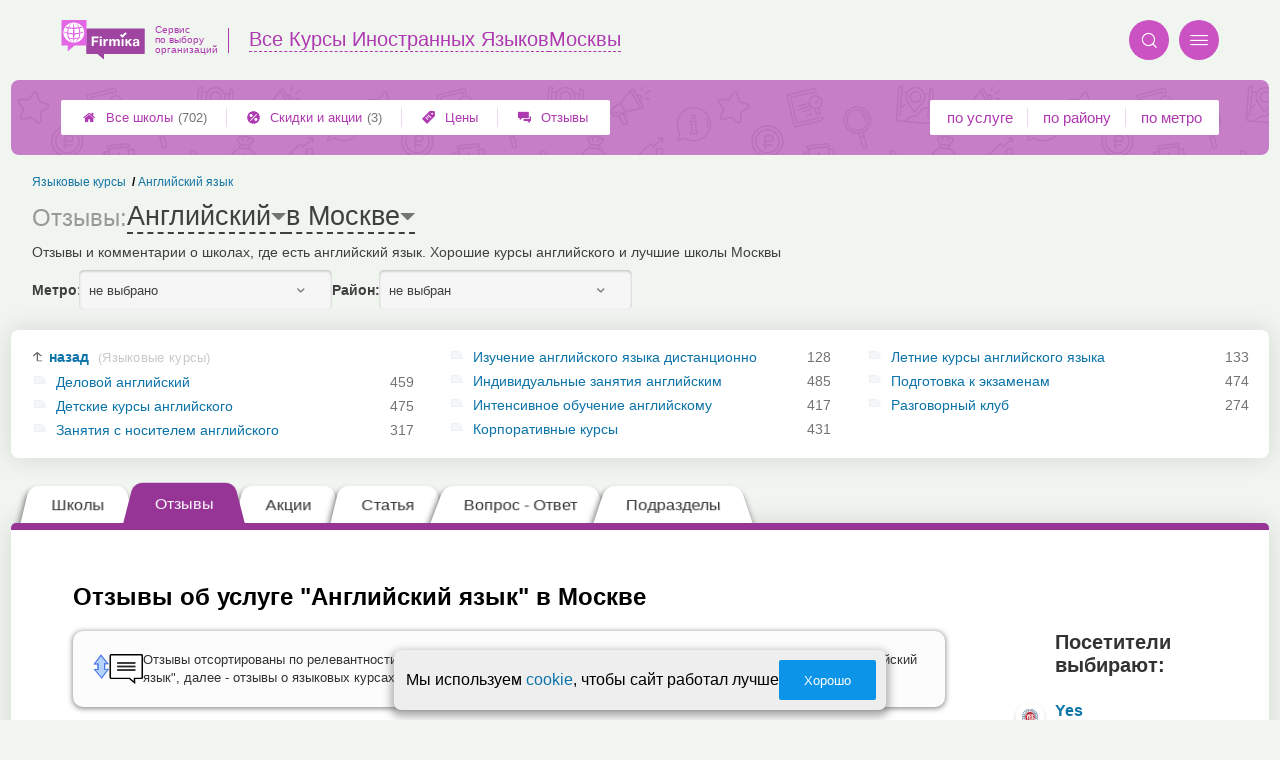

--- FILE ---
content_type: text/html; charset=utf-8
request_url: https://msk.lingua-firmika.ru/__anglijskij_otzyvy
body_size: 17703
content:
<!doctype html>
<html lang="ru">


<head>
    <title>Отзывы о курсах английского языка в Москве</title>
<meta name='description'
      content='Отзывы и комментарии о школах, где есть английский язык. Хорошие курсы английского и лучшие школы Москвы'>
<meta http-equiv='Content-Type'
      content='text/html; charset=utf-8'>
<style>a{padding:1em;display:inline-block}img{max-width:100%}body{font-size:16px}</style><link rel="stylesheet" href="/assets/packs/a2_tables_9.css?v=1028"/><link rel="preload" href="/assets/packs/fonts/icons2.ttf?v=1028" as="font" crossorigin><link rel="preconnect" href="https://mc.yandex.ru"><link rel="preconnect" href="https://counter.yadro.ru"><script>var firmsLabel="Школы";</script>    <meta name="viewport" content="width=device-width, initial-scale=1.0, maximum-scale=1.0, user-scalable=no">
    <meta name="format-detection"
          content="telephone=no" />
    <link rel="icon"
          href="/img/fav_svg/9.svg"
          type="image/x-icon">
</head>

<body class=" hasSubstructures">

    <div class='p_a2_template3_dropMenu'>
<div class="round close" title="Закрыть">
    <i>&#xe916;</i>
</div>

<div class="menuBlock hiddenScroll" data-key="menu">

    <div class="city" load_module="p_a2_template3_selectCity">Москва <i>&#xe913;</i></div>

    <div class="menuParts">

        
        <div class="part4">
            <a href='/'><i>&#xf015;</i>Все  школы </a><a href='p_objav_all'><i>&#xe911;</i>Скидки и акции</a><a href='p_a2_nav_prices'><i>&#xe910;</i>Цены</a><a href='__yazykovye_kursy_otzyvy'><i>&#xe912;</i>Отзывы</a>        </div>

        <div class="part5">
            <div class="menu_label">
                все школы:
            </div>
            <a href="p_a2_nav_services"><i>&#xe908;</i>По списку услуг</a><a href="p_a2_nav_metro"><i>&#xf239;</i>По метро</a>            <a href="p_a2_nav_districts"><i>&#xf279;</i>По районам</a>        </div>

        <div class="part3">
            <a href="p_firm_add"><i>&#xf005;</i>Добавить компанию</a>            <a href="p_page_main_about"><i>&#xe91d;</i>О проекте</a>                                </div>
    </div>


        <div class="login btn" load_module="p_a2_template3_login">Личный кабинет</div>
    </div></div><header class="headerGrid__wrap " id="template_header">
    <div class="searchOverflow" id="searchOverflow"></div>
    <div class="headerGrid">
        <div class="headerGrid__headerFlexWrapper">
            <div class="headerGrid__logoWrap">
                <a href="/" class="headerGrid__logoAndDesc" data-sphere='Все Курсы Иностранных Языков' data-city='Москвы'>
                    <img src="/img/logo_t3/9.svg?v=1" alt="logo">
                    <span>
                        Сервис<br>
                        по&nbsp;выбору<br>
                        организаций                    </span>
                </a>
            </div>
            <div class="headerGrid__titleChangeCityWrap">
                <div class="headerGrid__sphereAndCity">
                    <div class="headerGrid__sphere placeModalButton"
                            load_module="p_a2_template3_selectPlaceModal" module_tabs_set='terms' module_init='sphere' module_primary_data=''>Все Курсы Иностранных Языков</div>
                    <div class="headerGrid__city"
                            load_module="p_a2_template3_selectPlaceModal" module_tabs_set='terms' module_init='city' module_primary_data=''>Москвы</div>
                </div>
            </div>

            <div class="headerGrid__menuAndSearchWrap">
                <button class='search round mainSearchButton' module_primary_data='' load_module='p_a2_template3_selectPlaceModal' module_init='search' module_tabs_set='search' data-init='search' title='Поиск'><i>&#xe915;</i></button>                <input type="text" class='headerGrid__fakeInput' aria-hidden="true">
                <div class="menu round" title="Меню">
                    <i>&#xe914;</i>
                </div>
            </div>

        </div>
        <div class="headerGrid__footerFlexWrapper">

            <div class="headerGrid__bcg"></div>
            <div class="headerGrid__iconMenuWrap">
                <div class="headerGrid__iconMenu main_menu__wrap">

                    <a href='__yazykovye_kursy_otzyvy' class='headerGrid__iconMenuItem '><i>&#xe912;</i>Отзывы</a><a href='p_a2_nav_prices' class='headerGrid__iconMenuItem '><i>&#xe910;</i>Цены</a><a href='p_objav_all' class='headerGrid__iconMenuItem '><i>&#xe911;</i>Скидки и акции<span>(3)</span></a><a href='/' class='headerGrid__iconMenuItem headerGrid__iconMenuItem--home'><i>&#xf015;</i>Все  школы <span>(702)</span></a>
                </div>
            </div>

            <div class="headerGrid__sortMenuWrap">
                <div class="headerGrid__sortMenu">

                    <a href='p_a2_nav_services'>по услуге </a><a href='p_a2_nav_districts'>по району </a><a href='p_a2_nav_metro'>по метро </a>
                </div>

                <div class="offersMobileBlock">

                    <a href='p_objav_all' class='offerMobileLink '><i>&#xe911;</i>Скидки и акции<span>(3)</span></a>                </div>
            </div>
        </div>
    </div>
</header>
    <div class="content adminPanelContentClass " id="content">
        <div class='p_a2_basePages2'>

<div class="breadCrumbsWrapper ">
    <div class='p_a2_breadcrumbs'><div itemscope itemtype="http://schema.org/BreadcrumbList" class="part_padding">

                    <span itemscope itemprop="itemListElement" itemtype="http://schema.org/ListItem">

                    <a href="__anglijskij" itemprop="item">
                        <span itemprop="name">
                            Английский язык                        </span>
                        <meta itemprop="position" content="2">
                    </a>

                </span>
                                <span itemscope itemprop="itemListElement" itemtype="http://schema.org/ListItem">

                    <a href="__yazykovye_kursy" itemprop="item">
                        <span itemprop="name">
                            Языковые курсы                        </span>
                        <meta itemprop="position" content="1">
                    </a>

                </span>
                </div></div></div>


<main class="mainPage part_padding" data-structure_id='309'>

    <div class='p_a2_basePages2_pageInfo'><div class="firstPageBlock" id='pageInformation'>
    <div class="firstPageBlock__controls">
        <div class='p_a2_basePages2_pageInfo_titleForPage'><h1 class='mainTitlePage'>
            <span class="mainTitlePage__prefix">Отзывы: </span>
        <span class='mainTitlePage__titleSelect' load_module='p_a2_template3_selectPlaceModal' module_tabs_set='terms' module_primary_data='s309' module_init='structure' module_in_module='' module_in_page=''>Английский</span>
    <span class='mainTitlePage__titleSelect' load_module='p_a2_template3_selectPlaceModal' module_tabs_set='terms' module_primary_data='s309' module_init='city' module_in_module='' module_in_page='' id='mainSecondTitlePage'>в Москве</span>
</h1></div>    </div>

    <div class="firstPageBlock__description">
        <p>Отзывы и комментарии о школах, где есть английский язык. Хорошие курсы английского и лучшие школы Москвы</p>
            </div>

    
            <div class="firstPageBlock__geoSelectsBlock">
                            <div class="selectStyle__group">
                    <label for="id">Метро:</label>
                    <span class='selectStyle selectStyle--isMobile' load_module="p_a2_template3_selectPlaceModal" module_tabs_set="terms" module_primary_data="s309" module_init="metro" id="mainSecondTitlePage" module_is_mobile="0">не выбрано</span>
                </div>
                        <div class="selectStyle__group">
                <label for="id">Район:</label>
                <span class='selectStyle selectStyle--isMobile' load_module="p_a2_template3_selectPlaceModal" module_tabs_set="terms" module_primary_data="s309" module_init="district" id="mainSecondTitlePage" module_is_mobile="0">не выбран</span>
            </div>
        </div>
    
</div>

<div class="adaptiveBlockOut">
    <div class="p_a2_basePages2_blocks_substructuresBlock2">

        <div class='subStructures__itemsBox items linkFocus many dotsScroll_content' style='column-width: 378px' id='substructuresBlock'><div class='subStructures__item back'><a href='__yazykovye_kursy'>назад <span>(Языковые курсы)</span></a></div><div class='subStructures__item '><i class='file'>&#xe908;</i><a href='__delovoj_anglijskij'>Деловой английский</a>&nbsp;<span>459</span></div><div class='subStructures__item '><i class='file'>&#xe908;</i><a href='__detskie_kursy_anglijskogo_yazyka'>Детские курсы английского</a>&nbsp;<span>475</span></div><div class='subStructures__item '><i class='file'>&#xe908;</i><a href='__zanyatiya_s_nositelem_anglijskogo_yazyka'>Занятия с носителем английского</a>&nbsp;<span>317</span></div><div class='subStructures__item '><i class='file'>&#xe908;</i><a href='__izuchenie_anglijskogo_yazyka_distantsionno'>Изучение английского языка дистанционно</a>&nbsp;<span>128</span></div><div class='subStructures__item '><i class='file'>&#xe908;</i><a href='__individualnye_zanyatiya_anglijskim_yazykom'>Индивидуальные занятия английским</a>&nbsp;<span>485</span></div><div class='subStructures__item '><i class='file'>&#xe908;</i><a href='__intensiv_po_anglijskomu_yazyku'>Интенсивное обучение английскому</a>&nbsp;<span>417</span></div><div class='subStructures__item '><i class='file'>&#xe908;</i><a href='__korporativnye_kursy_anglijskogo_yazyka'>Корпоративные курсы</a>&nbsp;<span>431</span></div><div class='subStructures__item '><i class='file'>&#xe908;</i><a href='__letnie_kursy_anglijskogo_yazyka'>Летние курсы английского языка</a>&nbsp;<span>133</span></div><div class='subStructures__item '><i class='file'>&#xe908;</i><a href='__podgotovka_k_ekzamenam_po_anglijskomu_yazyku'>Подготовка к экзаменам</a>&nbsp;<span>474</span></div><div class='subStructures__item '><i class='file'>&#xe908;</i><a href='__anglijskij_razgovornyj_klub'>Разговорный клуб</a>&nbsp;<span>274</span></div></div>
    </div>

    <div class='dotsScroll_dots'><div class='dot active'></div><div class='dot '></div><div class='dot '></div></div>
</div></div><div class='p_a2_basePages2_tabsBlock'><nav class="ui3-tabs linkFocus textMarks" id="basicTabs">
        <a href="__anglijskij"  module_var="" load_module="" data-link_to="__anglijskij" class='ui3-tabs__button tabBut__firms' >
        <div class='ui3-tabs__buttonContent'>Школы</div>
    </a>
        <a href="#tab_feedbacks"  module_var="" load_module="" data-link_to="#tab_feedbacks" class='ui3-tabs__button ui3-tabs__button--active initial tabBut__feedback now' >
        <div class='ui3-tabs__buttonContent'>Отзывы</div>
    </a>
        <a href="#tab_offers"  module_var="" load_module="" data-link_to="#tab_offers" class='ui3-tabs__button tier2 now' >
        <div class='ui3-tabs__buttonContent'>Акции</div>
    </a>
        <a href="#tab_text"  module_var="" load_module="" data-link_to="#tab_text" class='ui3-tabs__button tier1 ajax'  data-module='p_a2_basePages2_blocks_textBlock' data-json='{"route":"__anglijskij"}'>
        <div class='ui3-tabs__buttonContent'>Статья</div>
    </a>
        <a href="#tab_questions_ajax"  module_var="" load_module="" data-link_to="#tab_questions_ajax" class='ui3-tabs__button tier3 ajax'  data-module='p_a2_basePages2_blocksAjax_questionsBlock' data-json='{"stuctureId":"309"}' data-module_ajax_loader="1">
        <div class='ui3-tabs__buttonContent'>Вопрос - Ответ</div>
    </a>
        <a href="#tab_structures"  module_var="" load_module="" data-link_to="#tab_structures" class='ui3-tabs__button tabBut__structures now'  data-module='' data-json='{"structureId":"309"}'>
        <div class='ui3-tabs__buttonContent'>Подразделы</div>
    </a>
    </nav></div>    <div class='basePage__mainContainer'>
        <section class="tab_part block__parrentRoudSection initial_part adaptiveBlockOut" id="tab_feedbacks"><div class='p_a2_firmPage_feedbacksFirmDesign_feedbacksOfStructure'><h2>Отзывы об услуге "Английский язык" в Москве</h2>
<div class="feedbacksOfStructure">
    <div class="feedbacksOfStructure__content">

                <div class="messageIconBlock">
            <div class="messageIconBlock__icon">
                <img src="/img/icons/extensionFeedback.svg" alt="отзывы" />
            </div>
            <span class="messageIconBlock__text"> Отзывы отсортированы по релевантности. Сначала показаны те, в которых речь идёт непосредственно об услуге "Английский язык", далее - отзывы о языковых курсах, в которых есть данная услуга. </span>
        </div>
        
        
    <div class="commentItem ">
        <header class="commentItem__header extensionInfoPrevBlock">

            
            <div class="commentItem__author">
                <div class="commentItem__avatar">
                    <img src=/app/p/a2/firmPage/feedbacksFirmDesign/feedBackComments/img/cover.jpg alt='Елизавета Назарова' loading='lazy'>
                </div>

                <div class="commentItem__authorData">
                    <span class="commentItem__title" load_module="p_a2_firmPage_feedbacksFirmDesign_feedBackComments_getExtensionInfo" data-socialtype='' data-socialid=''>
                        <span>
                            Елизавета Назарова о школе <a href='https://msk.lingua-firmika.ru/firms.php?i=24154' target='_blank'>Allada School</a>                        </span>
                        <span class="commentItem__datePlace">
                            <span class='commentItem__datePlace--date'>2025-10-11 18:42:04</span><span class='commentItem__datePlace--firmAddress'><a href='firms.php?i=24154' target='_blank'>Баррикадная 8</a></span><span class='commentItem__datePlace--source'>источник: 2GIS</span>                        </span>
                </div>
            </div>

            <i class='commentItem__type common__icon common__icon--green' title='Позитивный Отзыв'>&#xe920;</i><div class='commentItem__distrustsTags'></div>        </header>

        <section class="commentItem__body commentItem__body--noAnswer  ">

            <div class='commentItem__comment commentItem__text' id='body_8505827' data-id='8505827'><div class='commentItem__contentPlug'>Елизавета Назарова оставил(а) позитивный отзыв о компании &quot;Allada School&quot; через 2GIS<button class='ui3-transparentButton commentItem__loadFeedback' data-feedback_id='8505827'>Показать текст</button></div></div><div class='commentItem__specialistsBox commentItem__specialistsBox--hide'><div class='commentItem__specialistsTitle'><i>&#xe905;</i> Специалисты:</div><ul class='commentItem__specialistsItems'></ul></div>
            
        </section>

            </div>

    <div class="commentItem ">
        <header class="commentItem__header extensionInfoPrevBlock">

            
            <div class="commentItem__author">
                <div class="commentItem__avatar">
                    <img src=/app/p/a2/firmPage/feedbacksFirmDesign/feedBackComments/img/cover.jpg alt='Полина Белкина' loading='lazy'>
                </div>

                <div class="commentItem__authorData">
                    <span class="commentItem__title" load_module="p_a2_firmPage_feedbacksFirmDesign_feedBackComments_getExtensionInfo" data-socialtype='' data-socialid=''>
                        <span>
                            Полина Белкина о школе <a href='https://msk.lingua-firmika.ru/firms.php?i=24154' target='_blank'>Allada School</a>                        </span>
                        <span class="commentItem__datePlace">
                            <span class='commentItem__datePlace--date'>2026-01-10 11:45:19</span><span class='commentItem__datePlace--firmAddress'><a href='firms.php?i=24154' target='_blank'>Баррикадная 8</a></span><span class='commentItem__datePlace--source'>источник: 2GIS</span>                        </span>
                </div>
            </div>

            <i class='commentItem__type common__icon common__icon--green' title='Позитивный Отзыв'>&#xe920;</i><div class='commentItem__distrustsTags'></div>        </header>

        <section class="commentItem__body   ">

            <div class='commentItem__comment commentItem__text' id='body_8750061' data-id='8750061'><div class='commentItem__contentPlug'>Полина Белкина оставил(а) позитивный отзыв о компании &quot;Allada School&quot; через 2GIS<button class='ui3-transparentButton commentItem__loadFeedback' data-feedback_id='8750061'>Показать текст</button></div></div><div class='commentItem__specialistsBox commentItem__specialistsBox--hide'><div class='commentItem__specialistsTitle'><i>&#xe905;</i> Специалисты:</div><ul class='commentItem__specialistsItems'></ul></div>
            
        </section>

        <footer class='commentItem__footer commentItem__footer--answersReady commentItem__footer--hide'><div class='answersParagraphWrap'><div class='commentItem__request commentItem__text commentItem__request--firm  '><div class='commentItem__title'>Ответ от школы:</div><p>Спасибо большое за ваш отзыв о языковом центре &quot;Allada&quot;! Нам невероятно приятно слышать, что курсы английского языка в Москве, которые вы посещаете, приносят заметные результаты. Ваш прогресс в разговорной практике и восприятии на слух — это именно то, к чему мы стремимся в нашей работе.<br />
<br />
Если у вас вдруг появится желание расширить свои языковые горизонты, мы с радостью приглашаем вас на курсы итальянского языка в Москве. Особенно если вы новичок, итальянский язык для начинающих в Москве станет для вас увлекательным путешествием в культуру и традиции Италии.<br />
<br />
Кроме того, у нас есть курсы китайского в Москве, которые помогут освоить один из самых сложных, но интересных языков мира. А курсы турецкого языка в Москве откроют для вас двери в мир восточного колорита и богатства турецкой культуры.<br />
<br />
Не забывайте и про курсы испанского языка в Москве. Испанский язык — это не только язык жарких стран, но и возможность почувствовать себя частью огромного сообщества, говорящего на этом прекрасном языке.<br />
<br />
Мы всегда рады вашим успехам и будем рады видеть вас на любых наших курсах. Спасибо, что выбрали &quot;Allada&quot;!</p></div><div class='commentItem__request commentItem__text commentItem__request--admin commentItem__request--hide'><div class='commentItem__title'>Ответ от администрации:</div><p ></p></div></div></footer>    </div>

    <div class="commentItem ">
        <header class="commentItem__header extensionInfoPrevBlock">

            
            <div class="commentItem__author">
                <div class="commentItem__avatar">
                    <img src=/i/feedbackAvatars/00799/vk_7998986.jpg alt='Ekaterina E' loading='lazy'>
                </div>

                <div class="commentItem__authorData">
                    <span class="commentItem__title" load_module="p_a2_firmPage_feedbacksFirmDesign_feedBackComments_getExtensionInfo" data-socialtype='' data-socialid=''>
                        <span>
                            Ekaterina E о школе <a href='https://msk.lingua-firmika.ru/firms.php?i=546358' target='_blank'>ILS International Language School</a>                        </span>
                        <span class="commentItem__datePlace">
                            <span class='commentItem__datePlace--date'>2025-05-08 07:12:56</span><span class='commentItem__datePlace--firmAddress'><a href='firms.php?i=546358' target='_blank'>Эдварда Грига 5</a></span><span class='commentItem__datePlace--source'>источник: 2GIS</span>                        </span>
                </div>
            </div>

            <i class='commentItem__type common__icon common__icon--green' title='Позитивный Отзыв'>&#xe920;</i><div class='commentItem__distrustsTags'></div>        </header>

        <section class="commentItem__body   ">

            <div class='commentItem__comment commentItem__text' id='body_7998986' data-id='7998986'><div class='commentItem__contentPlug'>Ekaterina E оставил(а) позитивный отзыв о компании &quot;ILS International Language School&quot; через 2GIS<button class='ui3-transparentButton commentItem__loadFeedback' data-feedback_id='7998986'>Показать текст</button></div></div><div class='commentItem__specialistsBox commentItem__specialistsBox--hide'><div class='commentItem__specialistsTitle'><i>&#xe905;</i> Специалисты:</div><ul class='commentItem__specialistsItems'></ul></div>
            
        </section>

        <footer class='commentItem__footer commentItem__footer--answersReady commentItem__footer--hide'><div class='answersParagraphWrap'><div class='commentItem__request commentItem__text commentItem__request--firm  '><div class='commentItem__title'>Ответ от школы:</div><p>Спасибо за ваш отзыв! Нам приятно слышать, что вы довольны нашими курсами. Успехов вам в дальнейшем обучении!</p></div><div class='commentItem__request commentItem__text commentItem__request--admin commentItem__request--hide'><div class='commentItem__title'>Ответ от администрации:</div><p ></p></div></div></footer>    </div>

    <div class="commentItem ">
        <header class="commentItem__header extensionInfoPrevBlock">

            
            <div class="commentItem__author">
                <div class="commentItem__avatar">
                    <img src=/app/p/a2/firmPage/feedbacksFirmDesign/feedBackComments/img/cover.jpg alt='Ирина' loading='lazy'>
                </div>

                <div class="commentItem__authorData">
                    <span class="commentItem__title" load_module="p_a2_firmPage_feedbacksFirmDesign_feedBackComments_getExtensionInfo" data-socialtype='' data-socialid=''>
                        <span>
                            Ирина о школе <a href='https://msk.lingua-firmika.ru/firms.php?i=39555' target='_blank'>Alibra School</a>                        </span>
                        <span class="commentItem__datePlace">
                            <span class='commentItem__datePlace--date'>2024-09-23 11:35:25</span><span class='commentItem__datePlace--firmAddress'><a href='firms.php?i=39555' target='_blank'>Земляной вал 7</a></span>                        </span>
                </div>
            </div>

            <i class='commentItem__type common__icon common__icon--green' title='Позитивный Отзыв'>&#xe920;</i><div class='commentItem__distrustsTags'></div>        </header>

        <section class="commentItem__body commentItem__body--noAnswer  ">

            <div class='commentItem__comment commentItem__text' id='body_6962799' data-id='6962799'><p>пришла в школу фактически с нулевым уровнем английского и выбрала онлайн-обучение. учебный процесс построен так, что язык просто врывается в голову. к концу третьего месяца я уже имела уверенный A2, а закончила курс на уровне B2. повезло оплатить курс по скидке.</p></div><div class='commentItem__specialistsBox commentItem__specialistsBox--hide'><div class='commentItem__specialistsTitle'><i>&#xe905;</i> Специалисты:</div><ul class='commentItem__specialistsItems'></ul></div>
            
        </section>

            </div>

    <div class="commentItem ">
        <header class="commentItem__header extensionInfoPrevBlock">

            
            <div class="commentItem__author">
                <div class="commentItem__avatar">
                    <img src=/app/p/a2/firmPage/feedbacksFirmDesign/feedBackComments/img/cover.jpg alt='Ольга' loading='lazy'>
                </div>

                <div class="commentItem__authorData">
                    <span class="commentItem__title" load_module="p_a2_firmPage_feedbacksFirmDesign_feedBackComments_getExtensionInfo" data-socialtype='' data-socialid=''>
                        <span>
                            Ольга о школе <a href='https://msk.lingua-firmika.ru/firms.php?i=24266' target='_blank'>BKC-IH</a>                        </span>
                        <span class="commentItem__datePlace">
                            <span class='commentItem__datePlace--date'>2023-08-10 23:57:55</span><span class='commentItem__datePlace--firmAddress'><a href='firms.php?i=24266' target='_blank'>1-ая Владимирская 27к2</a></span>                        </span>
                </div>
            </div>

            <i class='commentItem__type common__icon common__icon--green' title='Позитивный Отзыв'>&#xe920;</i><div class='commentItem__distrustsTags'></div>        </header>

        <section class="commentItem__body commentItem__body--noAnswer  ">

            <div class='commentItem__comment commentItem__text' id='body_4560289' data-id='4560289'><p>На курсах английского в bkc мне понравилось, что в группе у нас у всех примерно один уровень владения языком. Думала, что если попаду в коллектив, где люди больше меня знают, то буду себя чувствовать некомфортно. Занятия проходили интересно, в классе говорили только на английском, за счёт этого ты хочешь-не хочешь начинаешь уже даже думать на английском. Всё супер, получила то, что хотела.</p></div><div class='commentItem__specialistsBox commentItem__specialistsBox--hide'><div class='commentItem__specialistsTitle'><i>&#xe905;</i> Специалисты:</div><ul class='commentItem__specialistsItems'></ul></div>
            
        </section>

            </div>

    <div class="commentItem ">
        <header class="commentItem__header extensionInfoPrevBlock">

            
            <div class="commentItem__author">
                <div class="commentItem__avatar">
                    <img src=/i/feedbackAvatars/00850/vk_8505817.jpg alt='Светлана Мозжегорова' loading='lazy'>
                </div>

                <div class="commentItem__authorData">
                    <span class="commentItem__title" load_module="p_a2_firmPage_feedbacksFirmDesign_feedBackComments_getExtensionInfo" data-socialtype='' data-socialid=''>
                        <span>
                            Светлана Мозжегорова о школе <a href='https://msk.lingua-firmika.ru/firms.php?i=24154' target='_blank'>Allada School</a>                        </span>
                        <span class="commentItem__datePlace">
                            <span class='commentItem__datePlace--date'>2025-10-12 08:31:46</span><span class='commentItem__datePlace--firmAddress'><a href='firms.php?i=24154' target='_blank'>Баррикадная 8</a></span><span class='commentItem__datePlace--source'>источник: 2GIS</span>                        </span>
                </div>
            </div>

            <i class='commentItem__type common__icon common__icon--green' title='Позитивный Отзыв'>&#xe920;</i><div class='commentItem__distrustsTags'></div>        </header>

        <section class="commentItem__body commentItem__body--noAnswer  ">

            <div class='commentItem__comment commentItem__text' id='body_8505817' data-id='8505817'><div class='commentItem__contentPlug'>Светлана Мозжегорова оставил(а) позитивный отзыв о компании &quot;Allada School&quot; через 2GIS<button class='ui3-transparentButton commentItem__loadFeedback' data-feedback_id='8505817'>Показать текст</button></div></div><div class='commentItem__specialistsBox commentItem__specialistsBox--hide'><div class='commentItem__specialistsTitle'><i>&#xe905;</i> Специалисты:</div><ul class='commentItem__specialistsItems'></ul></div>
            
        </section>

            </div>

    <div class="commentItem ">
        <header class="commentItem__header extensionInfoPrevBlock">

            
            <div class="commentItem__author">
                <div class="commentItem__avatar">
                    <img src=/i/feedbackAvatars/00799/vk_7998991.jpg alt='Elena Pronskikh' loading='lazy'>
                </div>

                <div class="commentItem__authorData">
                    <span class="commentItem__title" load_module="p_a2_firmPage_feedbacksFirmDesign_feedBackComments_getExtensionInfo" data-socialtype='' data-socialid=''>
                        <span>
                            Elena Pronskikh о школе <a href='https://msk.lingua-firmika.ru/firms.php?i=546358' target='_blank'>ILS International Language School</a>                        </span>
                        <span class="commentItem__datePlace">
                            <span class='commentItem__datePlace--date'>2025-05-05 18:28:47</span><span class='commentItem__datePlace--firmAddress'><a href='firms.php?i=546358' target='_blank'>Эдварда Грига 5</a></span><span class='commentItem__datePlace--source'>источник: 2GIS</span>                        </span>
                </div>
            </div>

            <i class='commentItem__type common__icon common__icon--green' title='Позитивный Отзыв'>&#xe920;</i><div class='commentItem__distrustsTags'></div>        </header>

        <section class="commentItem__body   ">

            <div class='commentItem__comment commentItem__text' id='body_7998991' data-id='7998991'><div class='commentItem__contentPlug'>Elena Pronskikh оставил(а) позитивный отзыв о компании &quot;ILS International Language School&quot; через 2GIS<button class='ui3-transparentButton commentItem__loadFeedback' data-feedback_id='7998991'>Показать текст</button></div></div><div class='commentItem__specialistsBox commentItem__specialistsBox--hide'><div class='commentItem__specialistsTitle'><i>&#xe905;</i> Специалисты:</div><ul class='commentItem__specialistsItems'></ul></div>
            
        </section>

        <footer class='commentItem__footer commentItem__footer--answersReady commentItem__footer--hide'><div class='answersParagraphWrap'><div class='commentItem__request commentItem__text commentItem__request--firm  '><div class='commentItem__title'>Ответ от школы:</div><p>Огромное спасибо за вашу обратную связь! Мы счастливы, что вы нашли нашу школу полезной. Удачи вам в ваших языковых достижениях!</p></div><div class='commentItem__request commentItem__text commentItem__request--admin commentItem__request--hide'><div class='commentItem__title'>Ответ от администрации:</div><p ></p></div></div></footer>    </div>

    <div class="commentItem ">
        <header class="commentItem__header extensionInfoPrevBlock">

            
            <div class="commentItem__author">
                <div class="commentItem__avatar">
                    <img src=/app/p/a2/firmPage/feedbacksFirmDesign/feedBackComments/img/cover.jpg alt='Татьяна' loading='lazy'>
                </div>

                <div class="commentItem__authorData">
                    <span class="commentItem__title" load_module="p_a2_firmPage_feedbacksFirmDesign_feedBackComments_getExtensionInfo" data-socialtype='' data-socialid=''>
                        <span>
                            Татьяна о школе <a href='https://msk.lingua-firmika.ru/firms.php?i=39555' target='_blank'>Alibra School</a>                        </span>
                        <span class="commentItem__datePlace">
                            <span class='commentItem__datePlace--date'>2024-10-18 11:01:31</span><span class='commentItem__datePlace--firmAddress'><a href='firms.php?i=39555' target='_blank'>Земляной вал 7</a></span>                        </span>
                </div>
            </div>

            <i class='commentItem__type common__icon common__icon--green' title='Позитивный Отзыв'>&#xe920;</i><div class='commentItem__distrustsTags'></div>        </header>

        <section class="commentItem__body commentItem__body--noAnswer  ">

            <div class='commentItem__comment commentItem__text' id='body_7050198' data-id='7050198'><p>Живу в Казани. От подружки узнала про онлайн курсы английского в школе &quot;Alibra&quot;. Я заметила, как у нее подтянулся уровень языка. Решила тоже записаться на курс. Надо сказать, что тут умеют правильно преподавать.</p></div><div class='commentItem__specialistsBox commentItem__specialistsBox--hide'><div class='commentItem__specialistsTitle'><i>&#xe905;</i> Специалисты:</div><ul class='commentItem__specialistsItems'></ul></div>
            
        </section>

            </div>

    <div class="commentItem ">
        <header class="commentItem__header extensionInfoPrevBlock">

            
            <div class="commentItem__author">
                <div class="commentItem__avatar">
                    <img src=/app/p/a2/firmPage/feedbacksFirmDesign/feedBackComments/img/cover.jpg alt='Каданцева Екатерина' loading='lazy'>
                </div>

                <div class="commentItem__authorData">
                    <span class="commentItem__title" load_module="p_a2_firmPage_feedbacksFirmDesign_feedBackComments_getExtensionInfo" data-socialtype='' data-socialid=''>
                        <span>
                            Каданцева Екатерина о школе <a href='https://msk.lingua-firmika.ru/firms.php?i=24732' target='_blank'>Tom&#039;s House School</a>                        </span>
                        <span class="commentItem__datePlace">
                            <span class='commentItem__datePlace--date'>2020-08-05 16:51:12</span><span class='commentItem__datePlace--firmAddress'><a href='firms.php?i=24732' target='_blank'>Тверская 18к1</a></span>                        </span>
                </div>
            </div>

            <i class='commentItem__type common__icon common__icon--red' title='Негативный Отзыв'>&#xe922;</i><div class='commentItem__distrustsTags'></div>        </header>

        <section class="commentItem__body commentItem__body--noAnswer  ">

            <div class='commentItem__comment commentItem__text' id='body_279993' data-id='279993'><p>Пришла записаться на обучение и много раз уточнила у менеджера Натальи все ли в группе ранее изучали язык.Она мне сказала, что все. В итоге 4 человека в группе никогда английский не учили и не умеют читать. Решила вернуть деньги за обучение и с меня вычли стоимость учебника и урока на котором ничего нового я не узнала. Жаль потраченое время и деньги. На возврат она меня пригласила спустя 2 месяца...</p></div><div class='commentItem__specialistsBox commentItem__specialistsBox--hide'><div class='commentItem__specialistsTitle'><i>&#xe905;</i> Специалисты:</div><ul class='commentItem__specialistsItems'></ul></div>
            
        </section>

            </div>

    <div class="commentItem ">
        <header class="commentItem__header extensionInfoPrevBlock">

            
            <div class="commentItem__author">
                <div class="commentItem__avatar">
                    <img src=/app/p/a2/firmPage/feedbacksFirmDesign/feedBackComments/img/cover.jpg alt='Саша Л' loading='lazy'>
                </div>

                <div class="commentItem__authorData">
                    <span class="commentItem__title" load_module="p_a2_firmPage_feedbacksFirmDesign_feedBackComments_getExtensionInfo" data-socialtype='' data-socialid=''>
                        <span>
                            Саша Л о школе <a href='https://msk.lingua-firmika.ru/firms.php?i=24278' target='_blank'>BKC-IH</a>                        </span>
                        <span class="commentItem__datePlace">
                            <span class='commentItem__datePlace--date'>2024-04-15 21:16:00</span><span class='commentItem__datePlace--firmAddress'><a href='firms.php?i=24278' target='_blank'>Мясницкая 24/7</a></span>                        </span>
                </div>
            </div>

            <i class='commentItem__type common__icon common__icon--black' title='Отзыв с подозрением на накрутку'>&#xe923;</i><div class='commentItem__distrustsTags'><span title='предположительно, отзыв был добавлен представителем школы или по её заказу'>подозрение на заказной</span></div>        </header>

        <section class="commentItem__body   ">

            <div class='commentItem__comment commentItem__text' id='body_6343516' data-id='6343516'><p>Ездила на всемирный фестиваль молодежи в 2017 году и там поняла, что моего английского сильно не хватает, чтобы комфортно общаться с иностранцами. С трудом, но выделила время для изучения английского. Выбирала по местоположению, BKC рядом с домом, поэтому так. Занималась, бросала по личным обстоятельствам, снова возвращалась. В целом могу сказать, что даже несмотря на такое рваное обучение прогресс ощущался. Больше всего нравился и нравится коммуникативный подход - все на английском и много говорения. И вот я в этом году еще раз попала на ВФМ, и что вы думаете? Я совершенно свободно общалась на английском и даже выступала переводчиком для своих знакомых) Так что не откладывайте, учите язык сразу)</p></div><div class='commentItem__specialistsBox commentItem__specialistsBox--hide'><div class='commentItem__specialistsTitle'><i>&#xe905;</i> Специалисты:</div><ul class='commentItem__specialistsItems'></ul></div>
            
        </section>

        <footer class='commentItem__footer commentItem__footer--answersReady '><div class='answersParagraphWrap'><div class='commentItem__request commentItem__text commentItem__request--firm  '><div class='commentItem__title'>Ответ от школы:</div><p>Александра, ваш отзыв очень важен для нас! Мы рады, что наши преподаватели и методика обучения оказались полезными для вас. Благодарим вас за доверие.)</p></div><div class='commentItem__request commentItem__text commentItem__request--admin commentItem__request--hide'><div class='commentItem__title'>Ответ от администрации:</div><p ></p></div></div></footer>    </div>

    <div class="commentItem ">
        <header class="commentItem__header extensionInfoPrevBlock">

            
            <div class="commentItem__author">
                <div class="commentItem__avatar">
                    <img src=/app/p/a2/firmPage/feedbacksFirmDesign/feedBackComments/img/cover.jpg alt='Посетительница демонстрационного урока' loading='lazy'>
                </div>

                <div class="commentItem__authorData">
                    <span class="commentItem__title" load_module="p_a2_firmPage_feedbacksFirmDesign_feedBackComments_getExtensionInfo" data-socialtype='' data-socialid=''>
                        <span>
                            Посетительница демонстрационного урока о школе <a href='https://msk.lingua-firmika.ru/firms.php?i=24158' target='_blank'>Easy Speak</a>                        </span>
                        <span class="commentItem__datePlace">
                            <span class='commentItem__datePlace--date'>2015-10-12 16:55:17</span><span class='commentItem__datePlace--firmAddress'><a href='firms.php?i=24158' target='_blank'>Мещанская 9/14</a></span>                        </span>
                </div>
            </div>

            <i class='commentItem__type common__icon common__icon--red' title='Негативный Отзыв'>&#xe922;</i><div class='commentItem__distrustsTags'></div>        </header>

        <section class="commentItem__body   ">

            <div class='commentItem__comment commentItem__text' id='body_8385' data-id='8385'><p>Хочу предостеречь!<br />
Побывала на демонстрационном уроке на курсах английского языка EasySpeak (сайт - http://easyspeak.ru/ , располагаются на Мещанской, Марксистской и Зубовском проезде).<br />
На презентации преподаватели вскользь упомянули, что разработчиком методики преподавания является Рон Хаббарт. В действительности этот &quot;методист&quot; - создатель нового религиозного движения саентология. Делайте выводы! Несколько лет назад подобное &quot;преподавание&quot; практиковали мормоны, но они хоть не маскировались.<br />
Очень жалею, что не сразу вспомнила этого деятеля, и не предупредила тех, кто был со мной на этом уроке.</p></div><div class='commentItem__specialistsBox commentItem__specialistsBox--hide'><div class='commentItem__specialistsTitle'><i>&#xe905;</i> Специалисты:</div><ul class='commentItem__specialistsItems'></ul></div>
            
        </section>

        <footer class='commentItem__footer commentItem__footer--answersReady '><div class='answersParagraphWrap'><div class='commentItem__request commentItem__text commentItem__request--firm  '><div class='commentItem__title'>Ответ от школы:</div><p>Здравствуйте! Наша методика включает в себе 2 технологии: <br />
1. ESL (English as a Second Language = английский как второй язык) - это непосредственно предоставление английского языка. Методика ESL была разработана в Праге в конце 20го века. С того времени материалы немного видоизменились, чтобы соответствовать современному обществу, но принципы преподнесения материала студентам сохранились.<br />
2. Технология обучения. Т.е. как учиться так, чтобы легко справляться со всеми возникающими барьерами на пути в виде непонимания, лени, устал, надоело и т.п. Её разработал Рон Хаббард. Наша школа - светская организация, мы работаем по гослицензии и не имеем никакого отношения к какой бы-то ни было религии. Мы пользуемся открытиями Хаббарда в сфере образования, потому что в сочетании с методикой ESL она даёт отличные результаты, о которых говорят наши выпускники. </p></div><div class='commentItem__request commentItem__text commentItem__request--admin '><div class='commentItem__title'>Ответ от администрации:</div><p >По решению администрации сайта персональные данные автора комментария скрыты</p></div></div></footer>    </div>

    <div class="commentItem ">
        <header class="commentItem__header extensionInfoPrevBlock">

            
            <div class="commentItem__author">
                <div class="commentItem__avatar">
                    <img src=/app/p/a2/firmPage/feedbacksFirmDesign/feedBackComments/img/cover.jpg alt='Людмила Сергеевна' loading='lazy'>
                </div>

                <div class="commentItem__authorData">
                    <span class="commentItem__title" load_module="p_a2_firmPage_feedbacksFirmDesign_feedBackComments_getExtensionInfo" data-socialtype='' data-socialid=''>
                        <span>
                            Людмила Сергеевна о школе <a href='https://msk.lingua-firmika.ru/firms.php?i=90638' target='_blank'>Start2Study</a>                        </span>
                        <span class="commentItem__datePlace">
                            <span class='commentItem__datePlace--date'>2020-10-27 20:11:10</span><span class='commentItem__datePlace--firmAddress'><a href='firms.php?i=90638' target='_blank'>Мясницкая 11</a></span>                        </span>
                </div>
            </div>

            <i class='commentItem__type common__icon common__icon--green' title='Позитивный Отзыв'>&#xe920;</i><div class='commentItem__distrustsTags'></div>        </header>

        <section class="commentItem__body commentItem__body--noAnswer  ">

            <div class='commentItem__comment commentItem__text' id='body_330981' data-id='330981'><p>Будучи в декрете решила чем-то заняться и пришло на ум изучение английского языка. Через Яндекс нашла эту школу. Так как практически не знаю его, даже в школе не понимала, пришлось все изучать с нуля. Прошла курс для начинающих и уже с уверенностью могу сказать, что прекрасно разбираюсь с временем и увеличила свой словарный запас. Однозначно буду продолжать его изучение. А школе спасибо за понятные уроки.</p></div><div class='commentItem__specialistsBox commentItem__specialistsBox--hide'><div class='commentItem__specialistsTitle'><i>&#xe905;</i> Специалисты:</div><ul class='commentItem__specialistsItems'></ul></div>
            
        </section>

            </div>

    <div class="commentItem ">
        <header class="commentItem__header extensionInfoPrevBlock">

            
            <div class="commentItem__author">
                <div class="commentItem__avatar">
                    <img src=/app/p/a2/firmPage/feedbacksFirmDesign/feedBackComments/img/cover.jpg alt='Ольга А.' loading='lazy'>
                </div>

                <div class="commentItem__authorData">
                    <span class="commentItem__title" load_module="p_a2_firmPage_feedbacksFirmDesign_feedBackComments_getExtensionInfo" data-socialtype='' data-socialid=''>
                        <span>
                            Ольга А. о школе <a href='https://msk.lingua-firmika.ru/firms.php?i=24124' target='_blank'>Divelang</a>                        </span>
                        <span class="commentItem__datePlace">
                            <span class='commentItem__datePlace--date'>2021-01-11 18:44:52</span><span class='commentItem__datePlace--firmAddress'><a href='firms.php?i=24124' target='_blank'>Малая Дмитровка 25с1</a></span>                        </span>
                </div>
            </div>

            <i class='commentItem__type common__icon common__icon--green' title='Позитивный Отзыв'>&#xe920;</i><div class='commentItem__distrustsTags'></div>        </header>

        <section class="commentItem__body commentItem__body--noAnswer  ">

            <div class='commentItem__comment commentItem__text' id='body_399327' data-id='399327'><p>Прошла курс обучения английскому языку. Школу я бы рекомендовала за хороших педагогов и удобное расписание занятий. Обучалась онлайн, обучение шло 3 месяца. результатом довольна, не ожидала, что смогу не только грамматику поднять, но и разговорный английский стал лучше.</p></div><div class='commentItem__specialistsBox commentItem__specialistsBox--hide'><div class='commentItem__specialistsTitle'><i>&#xe905;</i> Специалисты:</div><ul class='commentItem__specialistsItems'></ul></div>
            
        </section>

            </div>

    <div class="commentItem ">
        <header class="commentItem__header extensionInfoPrevBlock">

            
            <div class="commentItem__author">
                <div class="commentItem__avatar">
                    <img src=/i/feedbackAvatars/00850/vk_8505812.jpg alt='Дамир Акчурин' loading='lazy'>
                </div>

                <div class="commentItem__authorData">
                    <span class="commentItem__title" load_module="p_a2_firmPage_feedbacksFirmDesign_feedBackComments_getExtensionInfo" data-socialtype='' data-socialid=''>
                        <span>
                            Дамир Акчурин о школе <a href='https://msk.lingua-firmika.ru/firms.php?i=24154' target='_blank'>Allada School</a>                        </span>
                        <span class="commentItem__datePlace">
                            <span class='commentItem__datePlace--date'>2025-10-12 11:07:31</span><span class='commentItem__datePlace--firmAddress'><a href='firms.php?i=24154' target='_blank'>Баррикадная 8</a></span><span class='commentItem__datePlace--source'>источник: 2GIS</span>                        </span>
                </div>
            </div>

            <i class='commentItem__type common__icon common__icon--green' title='Позитивный Отзыв'>&#xe920;</i><div class='commentItem__distrustsTags'></div>        </header>

        <section class="commentItem__body commentItem__body--noAnswer  ">

            <div class='commentItem__comment commentItem__text' id='body_8505812' data-id='8505812'><div class='commentItem__contentPlug'>Дамир Акчурин оставил(а) позитивный отзыв о компании &quot;Allada School&quot; через 2GIS<button class='ui3-transparentButton commentItem__loadFeedback' data-feedback_id='8505812'>Показать текст</button></div></div><div class='commentItem__specialistsBox commentItem__specialistsBox--hide'><div class='commentItem__specialistsTitle'><i>&#xe905;</i> Специалисты:</div><ul class='commentItem__specialistsItems'></ul></div>
            
        </section>

            </div>

    <div class="commentItem ">
        <header class="commentItem__header extensionInfoPrevBlock">

            
            <div class="commentItem__author">
                <div class="commentItem__avatar">
                    <img src=/i/feedbackAvatars/00799/vk_7998992.jpg alt='211roman X' loading='lazy'>
                </div>

                <div class="commentItem__authorData">
                    <span class="commentItem__title" load_module="p_a2_firmPage_feedbacksFirmDesign_feedBackComments_getExtensionInfo" data-socialtype='' data-socialid=''>
                        <span>
                            211roman X о школе <a href='https://msk.lingua-firmika.ru/firms.php?i=546358' target='_blank'>ILS International Language School</a>                        </span>
                        <span class="commentItem__datePlace">
                            <span class='commentItem__datePlace--date'>2025-05-05 14:41:06</span><span class='commentItem__datePlace--firmAddress'><a href='firms.php?i=546358' target='_blank'>Эдварда Грига 5</a></span><span class='commentItem__datePlace--source'>источник: 2GIS</span>                        </span>
                </div>
            </div>

            <i class='commentItem__type common__icon common__icon--green' title='Позитивный Отзыв'>&#xe920;</i><div class='commentItem__distrustsTags'></div>        </header>

        <section class="commentItem__body   ">

            <div class='commentItem__comment commentItem__text' id='body_7998992' data-id='7998992'><div class='commentItem__contentPlug'>211roman X оставил(а) позитивный отзыв о компании &quot;ILS International Language School&quot; через 2GIS<button class='ui3-transparentButton commentItem__loadFeedback' data-feedback_id='7998992'>Показать текст</button></div></div><div class='commentItem__specialistsBox commentItem__specialistsBox--hide'><div class='commentItem__specialistsTitle'><i>&#xe905;</i> Специалисты:</div><ul class='commentItem__specialistsItems'></ul></div>
            
        </section>

        <footer class='commentItem__footer commentItem__footer--answersReady commentItem__footer--hide'><div class='answersParagraphWrap'><div class='commentItem__request commentItem__text commentItem__request--firm  '><div class='commentItem__title'>Ответ от школы:</div><p>Добрый день. Благодарим за отзыв и оценку &#x1F64F;&#x1F44C; Мы рады, что вам всё понравилось ❤<br />
С пожеланиями успехов, ILS</p></div><div class='commentItem__request commentItem__text commentItem__request--admin commentItem__request--hide'><div class='commentItem__title'>Ответ от администрации:</div><p ></p></div></div></footer>    </div>

    <div class="commentItem ">
        <header class="commentItem__header extensionInfoPrevBlock">

            
            <div class="commentItem__author">
                <div class="commentItem__avatar">
                    <img src=/app/p/a2/firmPage/feedbacksFirmDesign/feedBackComments/img/cover.jpg alt='Саша Зимина' loading='lazy'>
                </div>

                <div class="commentItem__authorData">
                    <span class="commentItem__title" load_module="p_a2_firmPage_feedbacksFirmDesign_feedBackComments_getExtensionInfo" data-socialtype='' data-socialid=''>
                        <span>
                            Саша Зимина о школе <a href='https://msk.lingua-firmika.ru/firms.php?i=24266' target='_blank'>BKC-IH</a>                        </span>
                        <span class="commentItem__datePlace">
                            <span class='commentItem__datePlace--date'>2023-11-28 13:05:17</span><span class='commentItem__datePlace--firmAddress'><a href='firms.php?i=24266' target='_blank'>1-ая Владимирская 27к2</a></span>                        </span>
                </div>
            </div>

            <i class='commentItem__type common__icon common__icon--green' title='Позитивный Отзыв'>&#xe920;</i><div class='commentItem__distrustsTags'></div>        </header>

        <section class="commentItem__body commentItem__body--noAnswer  ">

            <div class='commentItem__comment commentItem__text' id='body_5732865' data-id='5732865'><p>Недавно переехала в Москву, искала подходящую школу английского офлайн, так комфортнее. Выбрала bkc по отзывам коллег и не пожалела - с удовольствием прокачиваю свой язык здесь.</p></div><div class='commentItem__specialistsBox commentItem__specialistsBox--hide'><div class='commentItem__specialistsTitle'><i>&#xe905;</i> Специалисты:</div><ul class='commentItem__specialistsItems'></ul></div>
            
        </section>

            </div>

    <div class="commentItem ">
        <header class="commentItem__header extensionInfoPrevBlock">

            
            <div class="commentItem__author">
                <div class="commentItem__avatar">
                    <img src=/app/p/a2/firmPage/feedbacksFirmDesign/feedBackComments/img/cover.jpg alt='Марина Чернова' loading='lazy'>
                </div>

                <div class="commentItem__authorData">
                    <span class="commentItem__title" load_module="p_a2_firmPage_feedbacksFirmDesign_feedBackComments_getExtensionInfo" data-socialtype='' data-socialid=''>
                        <span>
                            Марина Чернова о школе <a href='https://msk.lingua-firmika.ru/firms.php?i=24862' target='_blank'>Wonderland</a>                        </span>
                        <span class="commentItem__datePlace">
                            <span class='commentItem__datePlace--date'>2019-07-19 22:14:48</span><span class='commentItem__datePlace--firmAddress'><a href='firms.php?i=24862' target='_blank'>Рождественская 7</a></span>                        </span>
                </div>
            </div>

            <i class='commentItem__type common__icon common__icon--green' title='Позитивный Отзыв'>&#xe920;</i><div class='commentItem__distrustsTags'></div>        </header>

        <section class="commentItem__body commentItem__body--noAnswer  ">

            <div class='commentItem__comment commentItem__text' id='body_256544' data-id='256544'><p>Самая чудесная школа изучения иностранных языков рядом с домом! Я проходила курсы по изучению английского языка с самого базового  уровня, с 7 лет, и до 12. И как я сейчас благодарна за то, что мне дали в этой школе! Уровень английского высокий, спокойно общаюсь с носителями и это всё мне дали именно здесь. Отдельное спасибо хочу выразить Гаяне Григорян, она знает подход к детям и умело работает с ними. Если вы хотите отдать туда своих детей - даже не сомневайтесь. Все учителя очень хорошие и обязательно дадут детям знания. Так же навсегда в моей памяти остались те праздники, которые устраивались детям. Концерты, подарки... Одним словом - СПАСИБО! 5 звёзд.</p></div><div class='commentItem__specialistsBox commentItem__specialistsBox--hide'><div class='commentItem__specialistsTitle'><i>&#xe905;</i> Специалисты:</div><ul class='commentItem__specialistsItems'></ul></div>
            
        </section>

            </div>

    <div class="commentItem ">
        <header class="commentItem__header extensionInfoPrevBlock">

            
            <div class="commentItem__author">
                <div class="commentItem__avatar">
                    <img src=/app/p/a2/firmPage/feedbacksFirmDesign/feedBackComments/img/cover.jpg alt='Дина' loading='lazy'>
                </div>

                <div class="commentItem__authorData">
                    <span class="commentItem__title" load_module="p_a2_firmPage_feedbacksFirmDesign_feedBackComments_getExtensionInfo" data-socialtype='' data-socialid=''>
                        <span>
                            Дина о школе <a href='https://msk.lingua-firmika.ru/firms.php?i=90638' target='_blank'>Start2Study</a>                        </span>
                        <span class="commentItem__datePlace">
                            <span class='commentItem__datePlace--date'>2020-08-31 17:51:52</span><span class='commentItem__datePlace--firmAddress'><a href='firms.php?i=90638' target='_blank'>Мясницкая 11</a></span>                        </span>
                </div>
            </div>

            <i class='commentItem__type common__icon common__icon--green' title='Позитивный Отзыв'>&#xe920;</i><div class='commentItem__distrustsTags'></div>        </header>

        <section class="commentItem__body commentItem__body--noAnswer  ">

            <div class='commentItem__comment commentItem__text' id='body_294069' data-id='294069'><p>Ходила на общий курс английского языка (General English), очень классный курс. Изучили граматику, фонетику, письмо, устную речь. Заняло все это около трех месяцев и заплатила 20000 рублей. Совсем не жалко денег, учитывая что стала лучше говорить, писать и понимать английский. Следующий курс будет с носителями языка. Осталось подобрать график и выделить деньги.</p></div><div class='commentItem__specialistsBox commentItem__specialistsBox--hide'><div class='commentItem__specialistsTitle'><i>&#xe905;</i> Специалисты:</div><ul class='commentItem__specialistsItems'></ul></div>
            
        </section>

            </div>

    <div class="commentItem ">
        <header class="commentItem__header extensionInfoPrevBlock">

            
            <div class="commentItem__author">
                <div class="commentItem__avatar">
                    <img src=/app/p/a2/firmPage/feedbacksFirmDesign/feedBackComments/img/cover.jpg alt='Светлана' loading='lazy'>
                </div>

                <div class="commentItem__authorData">
                    <span class="commentItem__title" load_module="p_a2_firmPage_feedbacksFirmDesign_feedBackComments_getExtensionInfo" data-socialtype='' data-socialid=''>
                        <span>
                            Светлана о школе <a href='https://msk.lingua-firmika.ru/firms.php?i=24858' target='_blank'>London Studio</a>                        </span>
                        <span class="commentItem__datePlace">
                            <span class='commentItem__datePlace--date'>2019-04-12 09:43:22</span><span class='commentItem__datePlace--firmAddress'><a href='firms.php?i=24858' target='_blank'>Волковское 23А</a></span>                        </span>
                </div>
            </div>

            <i class='commentItem__type common__icon common__icon--green' title='Позитивный Отзыв'>&#xe920;</i><div class='commentItem__distrustsTags'></div>        </header>

        <section class="commentItem__body commentItem__body--noAnswer  ">

            <div class='commentItem__comment commentItem__text' id='body_211034' data-id='211034'><p> Центр, где каждый подберет себе необходимый курс и группу , независимо от возраста и уровня знаний языка.Мой сын учится здесь уже 3 года, благодаря этому легко учится в лингвистической гимназии, участвует в олимпиадах и сдает экзамены , которые ему в будущем помогут при поступлении в ВУЗ. Сама хожу в центр уже почти год, во взрослую группу. Хочу подтянуть разговорный английский. В группах подход практически индивидуальный и всегда можно попросить разъяснение и помощь. Цены не высокие (на качество это никак не влияет, а это редкость). Одним словом — очень довольна.</p></div><div class='commentItem__specialistsBox '><div class='commentItem__specialistsTitle'><i>&#xe905;</i> Специалисты:</div><ul class='commentItem__specialistsItems'><li class='commentItem__specialist'><div class='commentItem__specialistAvatar'><div class='commentItem__specialistPreviewAvatar'><img load='lazy' src='' alt=''></div><img load='lazy' class='commentItem__specialistImg' src='/data/specialists/thumbs/medium/bd7e151f6ee7818214a723d465c67e18.png' data-medium='/data/specialists/thumbs/medium/bd7e151f6ee7818214a723d465c67e18.png' alt='Лобанова Анастасия Юрьевна'></div><a target='_blank' href='p_specialist_view_item?specialist=414'>Лобанова Анастасия Юрьевна</a></li></ul></div>
            
        </section>

            </div>

    <div class="commentItem ">
        <header class="commentItem__header extensionInfoPrevBlock">

            
            <div class="commentItem__author">
                <div class="commentItem__avatar">
                    <img src=/app/p/a2/firmPage/feedbacksFirmDesign/feedBackComments/img/cover.jpg alt='Сергеев Игорь' loading='lazy'>
                </div>

                <div class="commentItem__authorData">
                    <span class="commentItem__title" load_module="p_a2_firmPage_feedbacksFirmDesign_feedBackComments_getExtensionInfo" data-socialtype='' data-socialid=''>
                        <span>
                            Сергеев Игорь о школе <a href='https://msk.lingua-firmika.ru/firms.php?i=57170' target='_blank'>English-Lang</a>                        </span>
                        <span class="commentItem__datePlace">
                            <span class='commentItem__datePlace--date'>2018-02-10 15:17:24</span><span class='commentItem__datePlace--firmAddress'><a href='firms.php?i=57170' target='_blank'>Зеленый 20</a></span>                        </span>
                </div>
            </div>

            <i class='commentItem__type common__icon common__icon--green' title='Позитивный Отзыв'>&#xe920;</i><div class='commentItem__distrustsTags'></div>        </header>

        <section class="commentItem__body commentItem__body--noAnswer  ">

            <div class='commentItem__comment commentItem__text' id='body_143202' data-id='143202'><p>Ходим с женой на курсы по изучению английского языка , преподаватель Наталья Валерьевна очень профессиональны педагог. Мы довольны!  Игорь,  Светлана</p></div><div class='commentItem__specialistsBox commentItem__specialistsBox--hide'><div class='commentItem__specialistsTitle'><i>&#xe905;</i> Специалисты:</div><ul class='commentItem__specialistsItems'></ul></div>
            
        </section>

            </div>

                <div class="commentShowButtonWrap">
            <button class="ui3-transparentButton" data-is_sector_feedbacks="" data-all_feedback="250" data-structure_id="309" data-pimary_data_code="s309" id="addStructureFeedback">
                Показать больше
                <div class="countsBox">(<span class="commentsShowCount"> 20 </span> / <span class="commentsAllCount"> 250 </span>)</div>
            </button>
        </div>
        
    </div>
    <aside class="feedbacksOfStructure__aside">
        <div class="feedbacksOfStructure__asideTitle">Посетители выбирают:</div>
        <div class='p_a2_firmPage_feedbacksFirmDesign_firmsAside'><ul class="firmsAside__list">

    
    <li class="firmsAside__firmItem firmsAside__firmItem--icon">
        <a target='_blank' href="https://msk.lingua-firmika.ru/firms.php?i=24130">

            <div class='firmsAside__firmIcon' loading='lazy'><img src='/data/firmIcons/18038.png' alt='логотип'></div>
            <div class="firmsAside__content">
                <div class="firmsAside__name">Yes</div>
                <div class="firmsAside__rating"><div class='p_a2_raiting_raitingBlock'><svg xmlns="http://www.w3.org/2000/svg" style="display:none;">

    <symbol id="star-half-rating" viewBox="0 0 24 24">
        <path d="M12 2l3.09 6.26L22 9.27l-5 4.87L18.18 22 12 18.27 5.82 22 7 14.14l-5-4.87 6.91-1.01z"
            stroke-width="2" />
    </symbol>

    <symbol id="star-full-rating" viewBox="0 0 24 24">
        <path d="M12 2l3.09 6.26L22 9.27l-5 4.87L18.18 22 12 18.27 5.82 22 7 14.14l-5-4.87 6.91-1.01z"
            stroke-width="2" />
    </symbol>

    <symbol id="star-empty-rating" viewBox="0 0 24 24">
        <path d="M12 2l3.09 6.26L22 9.27l-5 4.87L18.18 22 12 18.27 5.82 22 7 14.14l-5-4.87 6.91-1.01z" stroke-width="2"
            fill='transparent' />
    </symbol>

</svg>

<svg style="display: none;">
  <defs>
    <linearGradient id="grad1" x1="0%" y1="0%" x2="100%" y2="0%">
      <stop offset="50%" stop-color="#F5A623"/>
      <stop offset="50%" stop-color="white"/>
    </linearGradient>
    <linearGradient id="grad2" x1="0%" y1="0%" x2="100%" y2="0%">
      <stop offset="25%" stop-color="#00f"/>
      <stop offset="75%" stop-color="#0f0"/>
    </linearGradient>
  </defs>
</svg>


    <div class="ratingBlock ratingBlock__color--gold" title="Рейтинг: 5 звезд из 5" aria-label="Рейтинг: 5 звезд из 5">

        
                    <span class='ratingBlock__number'>5.0</span>
        
        <svg width="16" height="16" viewBox="0 0 24 24" fill="var(--rating-color)" stroke="var(--rating-color)" stroke-width="2"><use href="#star-full-rating"/></svg>
            </div>


</div></div>
                <div class="firmsAside__feedbackCount">62 отзыва</div>
            </div>
        </a>
    </li>

    
    <li class="firmsAside__firmItem firmsAside__firmItem--icon">
        <a target='_blank' href="https://msk.lingua-firmika.ru/firms.php?i=546358">

            <div class='firmsAside__firmIcon' loading='lazy'><img src='/data/firmIcons/18273.png' alt='логотип'></div>
            <div class="firmsAside__content">
                <div class="firmsAside__name">ILS International Language School</div>
                <div class="firmsAside__rating"><div class='p_a2_raiting_raitingBlock'>


    <div class="ratingBlock ratingBlock__color--gold" title="Рейтинг: 5 звезд из 5" aria-label="Рейтинг: 5 звезд из 5">

        
                    <span class='ratingBlock__number'>5.0</span>
        
        <svg width="16" height="16" viewBox="0 0 24 24" fill="var(--rating-color)" stroke="var(--rating-color)" stroke-width="2"><use href="#star-full-rating"/></svg>
            </div>


</div></div>
                <div class="firmsAside__feedbackCount">49 отзывов</div>
            </div>
        </a>
    </li>

    
    <li class="firmsAside__firmItem firmsAside__firmItem--icon">
        <a target='_blank' href="https://msk.lingua-firmika.ru/firms.php?i=307984">

            <div class='firmsAside__firmIcon' loading='lazy'><img src='/data/firmIcons/18044.png' alt='логотип'></div>
            <div class="firmsAside__content">
                <div class="firmsAside__name">Allada School</div>
                <div class="firmsAside__rating"><div class='p_a2_raiting_raitingBlock'>


    <div class="ratingBlock ratingBlock__color--gold" title="Рейтинг: 5 звезд из 5" aria-label="Рейтинг: 5 звезд из 5">

        
                    <span class='ratingBlock__number'>5.0</span>
        
        <svg width="16" height="16" viewBox="0 0 24 24" fill="var(--rating-color)" stroke="var(--rating-color)" stroke-width="2"><use href="#star-full-rating"/></svg>
            </div>


</div></div>
                <div class="firmsAside__feedbackCount">677 отзывов</div>
            </div>
        </a>
    </li>

    
    <li class="firmsAside__firmItem ">
        <a target='_blank' href="https://msk.lingua-firmika.ru/firms.php?i=33036">

            
            <div class="firmsAside__content">
                <div class="firmsAside__name">EnglishPapa</div>
                <div class="firmsAside__rating"><div class='p_a2_raiting_raitingBlock'>


    <div class="ratingBlock ratingBlock__color--gold" title="Рейтинг: 1.5 звезды из 5" aria-label="Рейтинг: 1.5 звезды из 5">

        
                    <span class='ratingBlock__number'>1.5</span>
        
        <svg width="16" height="16" viewBox="0 0 24 24" fill="var(--rating-color)" stroke="var(--rating-color)" stroke-width="2"><use href="#star-full-rating"/></svg>
            </div>


</div></div>
                <div class="firmsAside__feedbackCount">69 отзывов</div>
            </div>
        </a>
    </li>

    
    <li class="firmsAside__firmItem ">
        <a target='_blank' href="https://msk.lingua-firmika.ru/firms.php?i=24124">

            
            <div class="firmsAside__content">
                <div class="firmsAside__name">Divelang</div>
                <div class="firmsAside__rating"><div class='p_a2_raiting_raitingBlock'>


    <div class="ratingBlock ratingBlock__color--gold" title="Рейтинг: 5 звезд из 5" aria-label="Рейтинг: 5 звезд из 5">

        
                    <span class='ratingBlock__number'>5.0</span>
        
        <svg width="16" height="16" viewBox="0 0 24 24" fill="var(--rating-color)" stroke="var(--rating-color)" stroke-width="2"><use href="#star-full-rating"/></svg>
            </div>


</div></div>
                <div class="firmsAside__feedbackCount">33 отзыва</div>
            </div>
        </a>
    </li>

    
    <li class="firmsAside__firmItem ">
        <a target='_blank' href="https://msk.lingua-firmika.ru/firms.php?i=24858">

            
            <div class="firmsAside__content">
                <div class="firmsAside__name">London Studio</div>
                <div class="firmsAside__rating"><div class='p_a2_raiting_raitingBlock'>


    <div class="ratingBlock ratingBlock__color--gold" title="Рейтинг: 4.5 звезды из 5" aria-label="Рейтинг: 4.5 звезды из 5">

        
                    <span class='ratingBlock__number'>4.5</span>
        
        <svg width="16" height="16" viewBox="0 0 24 24" fill="var(--rating-color)" stroke="var(--rating-color)" stroke-width="2"><use href="#star-full-rating"/></svg>
            </div>


</div></div>
                <div class="firmsAside__feedbackCount">16 отзывов</div>
            </div>
        </a>
    </li>

    
    <li class="firmsAside__firmItem ">
        <a target='_blank' href="https://msk.lingua-firmika.ru/firms.php?i=24144">

            
            <div class="firmsAside__content">
                <div class="firmsAside__name">ACE</div>
                <div class="firmsAside__rating"><div class='p_a2_raiting_raitingBlock'>


    <div class="ratingBlock ratingBlock__color--gold" title="Рейтинг: 1.5 звезды из 5" aria-label="Рейтинг: 1.5 звезды из 5">

        
                    <span class='ratingBlock__number'>1.5</span>
        
        <svg width="16" height="16" viewBox="0 0 24 24" fill="var(--rating-color)" stroke="var(--rating-color)" stroke-width="2"><use href="#star-full-rating"/></svg>
            </div>


</div></div>
                <div class="firmsAside__feedbackCount">18 отзывов</div>
            </div>
        </a>
    </li>

    
</ul></div>    </aside>
</div></div></section><section class="tab_part block__parrentRoudSection initial_part adaptiveBlockOut" id="tab_offers"><div class='p_a2_basePages2_blocks_offersBlock'><div class='p_a2_offers_offersBlockDynamic'><div class="offersContainer" data-json='[{"label":"Объявления по английскому языку","filters":{"sector":"309"}},{"label":"Другие объявления","filters":[],"limit":3}]'></div>
<div id="offerTemplate" data-cache-url="/data/obyav/cache/9/2/obyav.cache?t=503">
    <div class='p_a2_offers_offersView'><a href='/#' target='_blank' class='offer '>

<header class="offer__header ">
    <div class='offer__firmLink'><span class='offer__virtualLink' data-href=''></span></div>
    <div class="offer__label">
            </div>
</header>

<div class="offer__imgBox">
    <img class='offer__image' src='/images/coverOffer.webp' alt='' loading='lazy'></div>

<footer class="offer__footer">
    <div class="offer__descritpion">
            </div>

    <span class="ui3-roundButton offerBtn">Смотреть предложение</span>
</footer>
</a>
</div></div></div></div></section><section class="tab_part block__parrentRoudSection initial_part adaptiveBlockOut" id="tab_text_without_tab">    <div class="p_a2_basePages2_blocks_textBlock">
        <article id="article"  itemscope itemtype = "http://schema.org/Article"><meta itemprop="identifier" content="00900001758"><meta itemprop="headline" content="Отзывы: курсы английского языка в Москве">
            
            <div class="articleBody"  itemprop="articleBody"><p>Множество самых разных предложений по обучению английскому языку
существенно затрудняет выбор подходящей школы. Будут ли там хорошие
преподаватели? Насколько эффективная программа используется? Быстро ли
получится достигнуть желаемого уровня? Иногда приходится изучить огромное
количество информации, чтобы определиться с наиболее подходящим учебным
заведением. Облегчить выбор помогут отзывы о курсах английского языка в
Москве на портале «lingua.firmika.ru», оставленные бывшими или нынешними учениками школы.</p><p>С помощью нашего портала найти лучшие курсы английского становится совсем
просто! На его страницах собрано множество комментариев от посетителей, уже
попробовавших свои силы в изучении нового или давно забытого языка. Изучая отзывы
о школах английского языка Москвы можно заочно оценить квалификацию и подход преподавателей,
используемые программы, ознакомиться с предлагаемыми ученикам бонусами.
Например, выяснить часто ли на уроках присутствует носитель языка, помогающий
более полно изучить его лингвистические особенности. Отзывы о курсах
английского языка могут содержать и впечатления о разговорном клубе, состоянии
классов, сложности программы и соотношении подачи информации, качестве уроков и
заявленной стоимости на них. </p><p>Изучив оставленные отзывы можно легко подобрать действительно хорошие
курсы английского, которые помогут быстро достигнуть желаемого уровня и
научиться находить общий язык с иностранцами. </p></div>
                    </article>
        <div class="articleSidebar">
            <div class='p_a2_basePages2_blocks_textBlock_asideArticlesTree'><aside class="articlesAside" id="textAside">

        <div class="articlesAside__foldersBlock">
        <div class="articlesAside__title">Другие разделы:</div>
        <nav class="articlesAside__linkList">
            <a href='__yazykovye_kursy#article' class='articlesAside__linkItem articlesAside__linkItem--parent'>...</a>
            <ul class='articlesAside__linkItem articlesAside__linkItem--open'>
                
                                <li><span><i class="articlesAside__linkIcon">&#xe927;</i>Английский язык</span></li>
                
                <li class='articlesAside__linkItem articlesAside__linkItem--child'><a href='__delovoj_anglijskij#article'>Деловой английский</a></li><li class='articlesAside__linkItem articlesAside__linkItem--child'><a href='__detskie_kursy_anglijskogo_yazyka#article'>Детские курсы английского</a></li><li class='articlesAside__linkItem articlesAside__linkItem--child'><a href='__zanyatiya_s_nositelem_anglijskogo_yazyka#article'>Занятия с носителем английского</a></li><li class='articlesAside__linkItem articlesAside__linkItem--child'><a href='__intensiv_po_anglijskomu_yazyku#article'>Интенсивное обучение английскому</a></li><li class='articlesAside__linkItem articlesAside__linkItem--child'><a href='__individualnye_zanyatiya_anglijskim_yazykom#article'>Индивидуальные занятия английским</a></li><li class='articlesAside__linkItem articlesAside__linkItem--child'><a href='__izuchenie_anglijskogo_yazyka_distantsionno#article'>Изучение английского языка дистанционно</a></li><li class='articlesAside__linkItem articlesAside__linkItem--child'><a href='__korporativnye_kursy_anglijskogo_yazyka#article'>Корпоративные курсы</a></li><li class='articlesAside__linkItem articlesAside__linkItem--child'><a href='__anglijskij_razgovornyj_klub#article'>Разговорный клуб</a></li><li class='articlesAside__linkItem articlesAside__linkItem--child'><a href='__podgotovka_k_ekzamenam_po_anglijskomu_yazyku#article'>Подготовка к экзаменам</a></li><li class='articlesAside__linkItem articlesAside__linkItem--child'><a href='__letnie_kursy_anglijskogo_yazyka#article'>Летние курсы английского языка</a></li>
                
                <li class='articlesAside__linkItem articlesAside__linkItem--close'>
                    <i class='articlesAside__linkIcon'>&#xe909;</i>
                    <a href='__nemetskij#article'>Немецкий язык</a>
                </li>

                
                <li class='articlesAside__linkItem articlesAside__linkItem--close'>
                    <i class='articlesAside__linkIcon'>&#xe909;</i>
                    <a href='__frantsuzskij#article'>Французский язык</a>
                </li>

                
                <li class='articlesAside__linkItem articlesAside__linkItem--close'>
                    <i class='articlesAside__linkIcon'>&#xe909;</i>
                    <a href='__italyanskij#article'>Итальянский язык</a>
                </li>

                
                <li class='articlesAside__linkItem articlesAside__linkItem--close'>
                    <i class='articlesAside__linkIcon'>&#xe909;</i>
                    <a href='__ispanskij#article'>Испанский язык</a>
                </li>

                
                <li class='articlesAside__linkItem articlesAside__linkItem--close'>
                    <i class='articlesAside__linkIcon'>&#xe909;</i>
                    <a href='__russkij_kak_inostrannyj#article'>Русский как иностранный</a>
                </li>

                
                <li class='articlesAside__linkItem articlesAside__linkItem--close'>
                    <i class='articlesAside__linkIcon'>&#xe909;</i>
                    <a href='__drugie_yazyki#article'>Другие языки</a>
                </li>

                
                <li class='articlesAside__linkItem articlesAside__linkItem--close'>
                    <i class='articlesAside__linkIcon'>&#xe909;</i>
                    <a href='__obuchenie_za_rubezhom#article'>Обучение за рубежом</a>
                </li>

                            </ul>
        </nav>
    </div>
    
    <div class="articlesAside__articlesBlock">
        <div class="articlesAside__title">Статьи по теме:</div>
        <nav class="articlesAside__linkList">
            <ul>
                
                <li class='articlesAside__linkItem articlesAside__linkItem--close'>
                    <a href='__delovoj_anglijskij#article'>Курсы делового и бизнес английского в языковых школах Москвы</a>
                </li>

                
                <li class='articlesAside__linkItem articlesAside__linkItem--close'>
                    <a href='__intensiv_po_anglijskomu_yazyku#article'>Интенсивные курсы английского языка в языковых школах Москвы</a>
                </li>

                
                <li class='articlesAside__linkItem articlesAside__linkItem--close'>
                    <a href='__individualnye_zanyatiya_anglijskim_yazykom#article'>Индивидуальные занятия в Москве: частные уроки английского языка для детей и взрослых</a>
                </li>

                
                <li class='articlesAside__linkItem articlesAside__linkItem--close'>
                    <a href='__detskie_kursy_anglijskogo_yazyka#article'>Курсы английского языка для детей в языковых школах Москвы</a>
                </li>

                
                <li class='articlesAside__linkItem articlesAside__linkItem--close'>
                    <a href='__izuchenie_anglijskogo_yazyka_distantsionno#article'>Изучение английского языка дистанционно в Москве: цены, отзывы и адреса</a>
                </li>

                            </ul>
        </nav>
    </div>
</aside></div>        </div>
    </div>
</section><section class="tab_part block__parrentRoudSection initial_part adaptiveBlockOut" id="tab_structures"><div class='p_a2_basePages2_tabStructures'><div class='grid__blockTitle'>Подразделы</div>
<div class="tabStructures__list">
    <div class='tabStructures__item ' data-structure_id='310'><div class="tabStructures__nameBox"><a class='tabStructures__link' href='__delovoj_anglijskij'>Деловой английский</a></div></div><div class='tabStructures__item ' data-structure_id='315'><div class="tabStructures__nameBox"><a class='tabStructures__link' href='__detskie_kursy_anglijskogo_yazyka'>Детские курсы английского</a></div></div><div class='tabStructures__item ' data-structure_id='313'><div class="tabStructures__nameBox"><a class='tabStructures__link' href='__zanyatiya_s_nositelem_anglijskogo_yazyka'>Занятия с носителем английского</a></div></div><div class='tabStructures__item ' data-structure_id='311'><div class="tabStructures__nameBox"><a class='tabStructures__link' href='__intensiv_po_anglijskomu_yazyku'>Интенсивное обучение английскому</a></div></div><div class='tabStructures__item ' data-structure_id='312'><div class="tabStructures__nameBox"><a class='tabStructures__link' href='__individualnye_zanyatiya_anglijskim_yazykom'>Индивидуальные занятия английским</a></div></div><div class='tabStructures__item ' data-structure_id='2571'><div class="tabStructures__nameBox"><a class='tabStructures__link' href='__izuchenie_anglijskogo_yazyka_distantsionno'>Изучение английского языка дистанционно</a></div></div><div class='tabStructures__item ' data-structure_id='466'><div class="tabStructures__nameBox"><a class='tabStructures__link' href='__korporativnye_kursy_anglijskogo_yazyka'>Корпоративные курсы</a></div></div><div class='tabStructures__item ' data-structure_id='314'><div class="tabStructures__nameBox"><a class='tabStructures__link' href='__anglijskij_razgovornyj_klub'>Разговорный клуб</a></div></div><div class='tabStructures__item ' data-structure_id='316'><div class="tabStructures__nameBox"><a class='tabStructures__link' href='__podgotovka_k_ekzamenam_po_anglijskomu_yazyku'>Подготовка к экзаменам</a></div></div><div class='tabStructures__item ' data-structure_id='1043'><div class="tabStructures__nameBox"><a class='tabStructures__link' href='__letnie_kursy_anglijskogo_yazyka'>Летние курсы английского языка</a></div></div></div></div></section>    </div>
</main>


<div class="p_a2_basePages2_blocks_geoSelectBlock  noItems">
            <div class="urlsToAll">
            <a href="p_a2_nav_metro">
    <svg width="7" height="12" viewBox="0 0 7 12" fill="none" xmlns="http://www.w3.org/2000/svg">
        <path d="M3.57143 6.4099C4.99159 6.4099 6.14286 5.292 6.14286 3.91302C6.14286 2.53403 4.99159 1.41614 3.57143 1.41614C2.15127 1.41614 1 2.53403 1 3.91302C1 5.292 2.15127 6.4099 3.57143 6.4099Z" fill="#404040" stroke="#404040" stroke-miterlimit="10" stroke-linecap="round" stroke-linejoin="round" />
        <path d="M3.57141 6.40991V10.5839" stroke="#404040" stroke-miterlimit="10" stroke-linecap="round" stroke-linejoin="round" />
    </svg>


 Фильтровать по метро</a>            <a href="p_a2_nav_districts">
    <svg width="7" height="12" viewBox="0 0 7 12" fill="none" xmlns="http://www.w3.org/2000/svg">
        <path d="M3.57143 6.4099C4.99159 6.4099 6.14286 5.292 6.14286 3.91302C6.14286 2.53403 4.99159 1.41614 3.57143 1.41614C2.15127 1.41614 1 2.53403 1 3.91302C1 5.292 2.15127 6.4099 3.57143 6.4099Z" fill="#404040" stroke="#404040" stroke-miterlimit="10" stroke-linecap="round" stroke-linejoin="round" />
        <path d="M3.57141 6.40991V10.5839" stroke="#404040" stroke-miterlimit="10" stroke-linecap="round" stroke-linejoin="round" />
    </svg>


 Фильтровать по районам</a>
            <div class="showFirmsOnMap">
    <svg width="7" height="12" viewBox="0 0 7 12" fill="none" xmlns="http://www.w3.org/2000/svg">
        <path d="M3.57143 6.4099C4.99159 6.4099 6.14286 5.292 6.14286 3.91302C6.14286 2.53403 4.99159 1.41614 3.57143 1.41614C2.15127 1.41614 1 2.53403 1 3.91302C1 5.292 2.15127 6.4099 3.57143 6.4099Z" fill="#404040" stroke="#404040" stroke-miterlimit="10" stroke-linecap="round" stroke-linejoin="round" />
        <path d="M3.57141 6.40991V10.5839" stroke="#404040" stroke-miterlimit="10" stroke-linecap="round" stroke-linejoin="round" />
    </svg>


 Показать на карте</div>

        </div>


    </div></div>    </div>


    <div class='p_a2_template3_footer'><div class="footer">

    <div class="footer__mainData ">

        
        <div class="footer__mainBlock">
                            <div class="footer__menuBlock">
                    
                        <div class="footer__menuPart">
                            <div class="footer__menuTitle">О Компании</div>

                            <ul class="footer__menuList">
                                                                    <li class="footer__menuListItem"><a href="p_page_main_about">О проекте</a>
                                    </li>
                                                                        <li class="footer__menuListItem"><a href="p_page_main_team">Наша команда</a>
                                    </li>
                                                                        <li class="footer__menuListItem"><a href="p_firmRaitings_trustRaitingDescription">О рейтинге</a>
                                    </li>
                                                                        <li class="footer__menuListItem"><a href="p_page_main_privacyPolitics">Политика конфиденциальности</a>
                                    </li>
                                                                </ul>
                        </div>

                        
                        <div class="footer__menuPart">
                            <div class="footer__menuTitle">Содержание</div>

                            <ul class="footer__menuList">
                                                                    <li class="footer__menuListItem"><a href="p_page_main_articles">Статьи</a>
                                    </li>
                                                                        <li class="footer__menuListItem"><a href="p_firm_add">Добавить компанию</a>
                                    </li>
                                                                        <li class="footer__menuListItem"><a href="p_a2_customImageUploader">Загрузить изображение</a>
                                    </li>
                                                                        <li class="footer__menuListItem"><a href="p_page_main_feedbackAddRules">Правила добавления отзывов</a>
                                    </li>
                                                                </ul>
                        </div>

                        
                        <div class="footer__menuPart">
                            <div class="footer__menuTitle">Продвижение</div>

                            <ul class="footer__menuList">
                                                                    <li class="footer__menuListItem"><a href="p_firmPromotion_features">Платные возможности</a>
                                    </li>
                                                                        <li class="footer__menuListItem"><a href="p_firmPromotion_statFeatures">Отслеживание результатов</a>
                                    </li>
                                                                        <li class="footer__menuListItem"><a href="p_firmPromotion_complexOffer">Тарифы</a>
                                    </li>
                                                                </ul>
                        </div>

                        
                        <div class="footer__menuPart">
                            <div class="footer__menuTitle">Помощь</div>

                            <ul class="footer__menuList">
                                                                    <li class="footer__menuListItem"><a href="p_page_main_contacts">Контакты</a>
                                    </li>
                                                                        <li class="footer__menuListItem"><a href="p_a2_petitionTicketSystem?type=error__content">Сообщить об ошибке</a>
                                    </li>
                                                                        <li class="footer__menuListItem"><a href="p_a2_petitionTicketSystem">Отправить жалобу</a>
                                    </li>
                                                                        <li class="footer__menuListItem"><a href="p_a2_feedbacks_moderationInfo">Модерация отзывов</a>
                                    </li>
                                                                </ul>
                        </div>

                                        </div>
                
            <div class="footer__mainBlockFooter">
                                <span class='footer__copyright'>© Фирмика. Все права защищены. Информационный сайт по изучению языков в Москве, 2015 – 2026&nbsp;г. </span>
            </div>
        </div>
    </div>
</div></div>
    <script type="text/javascript" src="/assets/packs/a2_tables.js?v=1028"></script><script type="text/javascript" src="https://msk.lingua-firmika.ru/app/p/a2/raiting/raitingBlock/raitingBlock.js?v=1028"></script><script>p_a2_firmPage_offers_triggers.insertOffersByEmbededData();</script><!-- Yandex.Metrika counter -->
<script type="text/javascript" >
    (function(m,e,t,r,i,k,a){
        m[i]=m[i]||function(){(m[i].a=m[i].a||[]).push(arguments)};
        m[i].l=1*new Date();
        for (var j = 0; j < document.scripts.length; j++) {if (document.scripts[j].src === r) { return; }}
        k=e.createElement(t),a=e.getElementsByTagName(t)[0],k.defer=1,k.src=r,a.parentNode.insertBefore(k,a)
    })
    (window, document, "script", "https://mc.yandex.ru/metrika/tag.js", "ym");
    var p = JSON.parse('{"Дизайн":"A2","Права пользователя":"Посетитель","Тест 1":"v2","Тест 2":"v3"}');  window.metrikaId = 20225230;
   ym(window.metrikaId, "init", {
        clickmap:true,
        trackLinks:true,
        accurateTrackBounce:true,
        webvisor: true,
        userParams: p,
        params: p
   }); ym(98280537, "init", {trackLinks:true});</script>
<noscript><div><img src="https://mc.yandex.ru/watch/20225230" style="position:absolute; left:-9999px;" alt="" /><img src="https://mc.yandex.ru/watch/98280537" style="position:absolute; left:-9999px;" alt="" /></div></noscript>
<!-- /Yandex.Metrika counter --><form class="messageOfCookie__wrapper" id='messageOfCookie'>
    <div class="messageOfCookie__text">Мы используем <a href='p_page_main_privacyPolitics'>cookie</a>, чтобы сайт работал лучше</div>
    <button class='ui3-filledButton'>Хорошо</button>
</form>
    <div class="firmPage__modalContainer"></div>

    
    <script>
    ! function() {
        var e = document.querySelector(".footer__copyright");
        !e || "0px" !== window.getComputedStyle(e).paddingBottom || (e = document.querySelector(
            'link[rel=stylesheet][href*="packs"]')) && (e.setAttribute("href", e.getAttribute("href") + "s"),
            document.getElementsByTagName("head")[0].appendChild(e))
    }();
    </script>

    <script defer>(()=>{let e,s2,t=0,l=()=>"absolute"===window.getComputedStyle(document.querySelector(".headerGrid__bcg")).getPropertyValue("position"),r=()=>{l()?clearInterval(e):(o(),setTimeout(()=>{(l()||t >=5)&&clearInterval(e),t++},100))},o=()=>{document.querySelectorAll('head link[rel="stylesheet"]:not([href*="fix"])').forEach(s=>{s2=s.cloneNode(),s2.href=`${s2.href}fix${t}`,document.head.appendChild(s2)})};setTimeout(()=>{l()||(o(),e=setInterval(r,1e4))},200)})();</script></body>

</html>

--- FILE ---
content_type: image/svg+xml
request_url: https://msk.lingua-firmika.ru/img/icons/extensionFeedback.svg
body_size: 1510
content:
<svg width="286" height="171" viewBox="0 0 286 171" fill="none" xmlns="http://www.w3.org/2000/svg">
<path d="M208.951 139.228L207.846 138.323H206.417H103.489C101.011 138.323 99 136.315 99 133.826V8.49689C99 6.00794 101.011 4 103.489 4H277.511C279.989 4 282 6.00795 282 8.49689V133.826C282 136.315 279.989 138.323 277.511 138.323H241.433H237.433V142.323V162.554L208.951 139.228Z" fill="white" stroke="black" stroke-width="8"/>
<path d="M243 56V46H190.5H138V56H243Z" fill="#222222"/>
<path d="M243 66H138V76H243V66Z" fill="#222222"/>
<path d="M243 86H138V96H243V86Z" fill="#222222"/>
<path d="M29.6584 57.2881L30.6249 91.8136L47.7864 91.5565L66.6645 91.2737L67.843 56.716L83.7178 56.4782L45.5194 10.5789L6.91922 57.6288L29.6584 57.2881Z" fill="#B6D3FF" stroke="black"/>
<path d="M68.9694 89.5629L68.969 58.3993L91.9181 58.0554L45.292 1.6747L1.86038 59.4047L24.8094 59.0608L25.6919 89.5628L32.7068 89.5628L32.269 53.6115L13.855 53.6115L45.5837 12.0957L79.4352 53.0298L61.7006 53.2955L62.5205 89.5628L68.9694 89.5629Z" fill="#4A75E5"/>
<path d="M65.3025 85.7124L64.336 51.1869L47.1746 51.444L28.2964 51.7268L27.1179 86.2844L11.2432 86.5223L49.4415 132.422L88.0417 85.3717L65.3025 85.7124Z" fill="#B6D3FF" stroke="#B6D3FF"/>
<path d="M24.8155 53.6117L26.0119 85.2961L3.06279 85.6399L49.6695 141.326L93.1205 84.2907L70.1714 84.6345L70.172 53.1729L65.5899 53.1729L62.9594 53.1729L63.193 89.8882L80.9279 89.6225L49.3813 131.032L15.5439 90.6021L33.2785 90.3364L32.2691 53.6116L24.8155 53.6117Z" fill="#4A75E5"/>
</svg>


--- FILE ---
content_type: image/svg+xml
request_url: https://msk.lingua-firmika.ru/app/p/a2/firmPage/main/firmDesign4main/sale.svg
body_size: 2555
content:
<svg width="37" height="37" viewBox="0 0 37 37" fill="none" xmlns="http://www.w3.org/2000/svg">
<path d="M18.4996 37C18.2861 37 18.085 36.9173 17.9334 36.7672L14.5129 33.3797L9.85633 34.6029C9.78796 34.621 9.7188 34.6301 9.64986 34.6301C9.28969 34.6301 8.97151 34.3863 8.87597 34.0372L7.60706 29.3927L2.96255 28.1237C2.53907 28.008 2.28527 27.5682 2.39678 27.1433L3.62002 22.4868L0.232498 19.0663C-0.0762212 18.7542 -0.0762212 18.2461 0.232642 17.9339L3.62009 14.5135L2.39685 9.85689C2.28527 9.43211 2.53914 8.9923 2.96262 8.87653L7.60713 7.60762L8.87612 2.96311C8.97151 2.61421 9.29005 2.37046 9.65059 2.37046C9.71938 2.37046 9.78854 2.37949 9.85604 2.39727L14.513 3.62051L17.9335 0.232912C18.0852 0.0827441 18.2863 0 18.4996 0C18.7128 0 18.914 0.0827441 19.0658 0.232912L22.4863 3.62044L27.1428 2.3972C27.2107 2.37935 27.2801 2.37031 27.3491 2.37031C27.7097 2.37031 28.0279 2.61392 28.1231 2.96282L29.3921 7.60747L34.0366 8.87646C34.4601 8.99216 34.7139 9.43197 34.6024 9.85681L33.3791 14.5133L36.7667 17.9339C37.0755 18.246 37.0755 18.754 36.7666 19.0663L33.3791 22.4867L34.6024 27.1433C34.714 27.5681 34.4601 28.0079 34.0366 28.1237L29.3921 29.3927L28.1231 34.0372C28.0279 34.3864 27.7098 34.6301 27.3497 34.6301C27.2807 34.6301 27.2112 34.621 27.1434 34.6031L22.4863 33.3798L19.0657 36.7674C18.9142 36.9174 18.7131 37 18.4996 37Z" fill="#FF5023"/>
<path d="M13.6741 17.6958C11.4567 17.6958 9.65234 15.8915 9.65234 13.6741C9.65234 11.4567 11.4567 9.65234 13.6741 9.65234C15.8915 9.65234 17.6958 11.4567 17.6958 13.6741C17.6958 15.8915 15.8915 17.6958 13.6741 17.6958ZM13.6741 12.0654C12.7869 12.0654 12.0654 12.7869 12.0654 13.6741C12.0654 14.5613 12.7869 15.2828 13.6741 15.2828C14.5613 15.2828 15.2828 14.5613 15.2828 13.6741C15.2828 12.7869 14.5613 12.0654 13.6741 12.0654Z" fill="white"/>
<path d="M23.3264 27.3477C21.109 27.3477 19.3047 25.5433 19.3047 23.3259C19.3047 21.1085 21.109 19.3042 23.3264 19.3042C25.5438 19.3042 27.3481 21.1085 27.3481 23.3259C27.3481 25.5433 25.5438 27.3477 23.3264 27.3477ZM23.3264 21.7173C22.4392 21.7173 21.7177 22.4388 21.7177 23.326C21.7177 24.2132 22.4392 24.9347 23.3264 24.9347C24.2136 24.9347 24.9351 24.2132 24.9351 23.326C24.9351 22.4388 24.2136 21.7173 23.3264 21.7173Z" fill="white"/>
<path d="M12.8695 25.337C12.5608 25.337 12.2521 25.2191 12.0165 24.9834C11.5453 24.5125 11.5453 23.7483 12.0165 23.2773L23.2773 12.0165C23.7486 11.5453 24.5121 11.5453 24.9834 12.0165C25.4547 12.4874 25.4547 13.2517 24.9834 13.7226L13.7226 24.9835C13.4869 25.2192 13.1783 25.337 12.8695 25.337Z" fill="white"/>
</svg>
